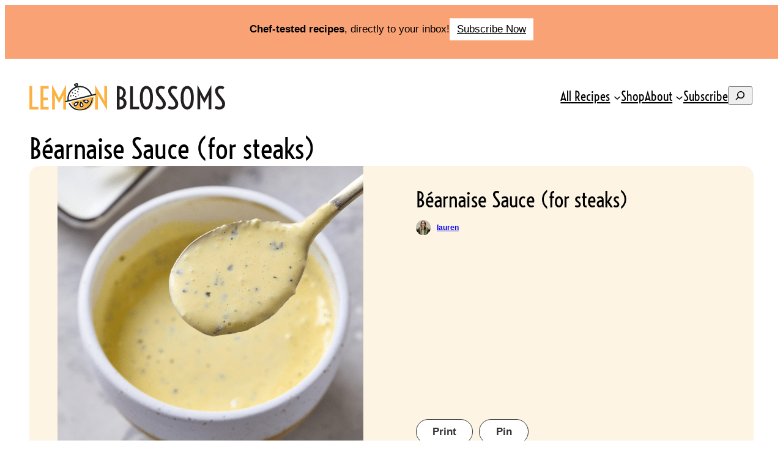

--- FILE ---
content_type: text/html
request_url: https://api.intentiq.com/profiles_engine/ProfilesEngineServlet?at=39&mi=10&dpi=936734067&pt=17&dpn=1&iiqidtype=2&iiqpcid=6225b872-2b74-4641-93d7-85e351d8bb84&iiqpciddate=1768579837256&pcid=cd502c7a-7be9-424d-bfd4-2ac7663487f5&idtype=3&gdpr=0&japs=false&jaesc=0&jafc=0&jaensc=0&jsver=0.33&testGroup=A&source=pbjs&ABTestingConfigurationSource=group&abtg=A&vrref=https%3A%2F%2Fwww.lemonblossoms.com
body_size: 53
content:
{"abPercentage":97,"adt":1,"ct":2,"isOptedOut":false,"data":{"eids":[]},"dbsaved":"false","ls":true,"cttl":86400000,"abTestUuid":"g_66048762-aa64-4b5d-9244-1d3885284508","tc":9,"sid":-1699184582}

--- FILE ---
content_type: text/html; charset=utf-8
request_url: https://www.google.com/recaptcha/api2/aframe
body_size: 267
content:
<!DOCTYPE HTML><html><head><meta http-equiv="content-type" content="text/html; charset=UTF-8"></head><body><script nonce="_49unoXdYq_owJ3LSukbqA">/** Anti-fraud and anti-abuse applications only. See google.com/recaptcha */ try{var clients={'sodar':'https://pagead2.googlesyndication.com/pagead/sodar?'};window.addEventListener("message",function(a){try{if(a.source===window.parent){var b=JSON.parse(a.data);var c=clients[b['id']];if(c){var d=document.createElement('img');d.src=c+b['params']+'&rc='+(localStorage.getItem("rc::a")?sessionStorage.getItem("rc::b"):"");window.document.body.appendChild(d);sessionStorage.setItem("rc::e",parseInt(sessionStorage.getItem("rc::e")||0)+1);localStorage.setItem("rc::h",'1768579839893');}}}catch(b){}});window.parent.postMessage("_grecaptcha_ready", "*");}catch(b){}</script></body></html>

--- FILE ---
content_type: text/css; charset=UTF-8
request_url: https://www.lemonblossoms.com/wp-content/cache/min/1/wp-content/themes/creator-theme-premium/blocks/styles/core--search/001/styles.css?ver=1767369139
body_size: -528
content:
.editor-styles-wrapper .is-style-core--search--001 .wp-block-search__inside-wrapper,.is-style-core--search--001 .wp-block-search__inside-wrapper{border-width:0;padding:0}.editor-styles-wrapper .is-style-core--search--001 input,.is-style-core--search--001 input{border:0;border-radius:0;padding:0 0 0 var(--wp--preset--spacing--40)}.editor-styles-wrapper .is-style-core--search--001 button,.is-style-core--search--001 button{margin:0}

--- FILE ---
content_type: text/css; charset=UTF-8
request_url: https://www.lemonblossoms.com/wp-content/cache/min/1/wp-content/themes/creator-theme-premium/assets/styles/utility-classes.css?ver=1767369139
body_size: 1726
content:
@media(max-width:781px){body:not(.editor-styles-wrapper) .hide-on-mobile{display:none}body:not(.editor-styles-wrapper) .hide-on-mobile-important{display:none!important}}@media(min-width:782px)and (max-width:1023px){body:not(.editor-styles-wrapper) .hide-on-tablet{display:none}body:not(.editor-styles-wrapper) .hide-on-tablet-important{display:none!important}}@media(min-width:1024px){body:not(.editor-styles-wrapper) .hide-on-desktop{display:none}body:not(.editor-styles-wrapper) .hide-on-desktop-important{display:none!important}}.has-icon{--icon-width:1em;--icon-mask-image:url("data:image/svg+xml;charset=utf-8,<svg xmlns='http://www.w3.org/2000/svg' width='1em' height='1em' viewBox='0 0 15 15'><path fill='currentColor' fill-rule='evenodd' d='M9.854 3.146L14.207 7.5l-4.353 4.354l-.708-.708L12.293 8H1V7h11.293L9.146 3.854l.708-.708Z' clip-rule='evenodd'/></svg>");--icon-mask-size: contain;--icon-transition: transform var(--wp--custom--transition);--icon-transform_hover: translate(0.2em)}.has-icon .wp-element-button,.has-icon .wp-block-button__link{position:relative}.has-icon .wp-element-button::before,.has-icon .wp-element-button::after,.has-icon .wp-block-button__link::before,.has-icon .wp-block-button__link::after{background-color:var(--icon-color, currentColor);display:inline-block;width:var(--icon-width);height:auto;aspect-ratio:1;vertical-align:middle;transform:var(--icon-transform);transition:var(--icon-transition, none);mask-image:var(--icon-mask-image);-webkit-mask-image:var(--icon-mask-image);mask-repeat:no-repeat;-webkit-mask-repeat:no-repeat;mask-size:var(--icon-mask-size);-webkit-mask-size:var(--icon-mask-size);mask-position:center;-webkit-mask-position:center;margin-left:.5em}.has-icon .wp-element-button::before,.has-icon .wp-block-button__link::before{margin-right:.5em;margin-left:0}.has-icon .wp-element-button::after,.has-icon .wp-block-button__link::after{content:""}.has-icon .wp-element-button:hover::before,.has-icon .wp-element-button:hover::after,.has-icon .wp-block-button__link:hover::before,.has-icon .wp-block-button__link:hover::after{transform:var(--icon-transform_hover, var(--icon-transform))}.has-icon-before .wp-element-button::before,.has-icon-before .wp-block-button__link::before{content:""}.has-icon-before .wp-element-button::after,.has-icon-before .wp-block-button__link::after{content:none}.has-icon.has-icon-color-base{--icon-color: var(--wp--preset--color--base)}.has-icon.has-icon-color-base-alt{--icon-color: var(--wp--preset--color--base-alt)}.has-icon.has-icon-color-contrast{--icon-color: var(--wp--preset--color--contrast)}.has-icon.has-icon-color-primary{--icon-color: var(--wp--preset--color--primary)}.has-icon.has-icon-color-secondary{--icon-color: var(--wp--preset--color--secondary)}.has-icon.has-icon-color-tertiary{--icon-color: var(--wp--preset--color--tertiary)}.has-icon.has-icon-color-neutral{--icon-color: var(--wp--preset--color--neutral)}.has-icon.has-icon-arrow .wp-element-button::before,.has-icon.has-icon-arrow .wp-element-button::after,.has-icon.has-icon-arrow .wp-block-button__link::before,.has-icon.has-icon-arrow .wp-block-button__link::after{--icon-mask-image: url("data:image/svg+xml;charset=utf-8,<svg xmlns='http://www.w3.org/2000/svg' width='1em' height='1em' viewBox='0 0 15 15'><path fill='currentColor' fill-rule='evenodd' d='M9.854 3.146L14.207 7.5l-4.353 4.354l-.708-.708L12.293 8H1V7h11.293L9.146 3.854l.708-.708Z' clip-rule='evenodd'/></svg>")}.has-icon.has-icon-chevron .wp-element-button::before,.has-icon.has-icon-chevron .wp-element-button::after,.has-icon.has-icon-chevron .wp-block-button__link::before,.has-icon.has-icon-chevron .wp-block-button__link::after{--icon-mask-image: url("data:image/svg+xml;charset=utf-8,<svg xmlns='http://www.w3.org/2000/svg' viewBox='0 0 320 512'><path d='M305 239c9.4 9.4 9.4 24.6 0 33.9L113 465c-9.4 9.4-24.6 9.4-33.9 0s-9.4-24.6 0-33.9l175-175L79 81c-9.4-9.4-9.4-24.6 0-33.9s24.6-9.4 33.9 0L305 239z'/></svg>")}.has-icon.has-icon-search .wp-element-button::before,.has-icon.has-icon-search .wp-element-button::after,.has-icon.has-icon-search .wp-block-button__link::before,.has-icon.has-icon-search .wp-block-button__link::after{--icon-mask-image: url("data:image/svg+xml,%3Csvg xmlns='http://www.w3.org/2000/svg' width='24' height='24' viewBox='0 0 24 24'%3E%3Cpath fill='currentColor' d='m19.6 21l-6.3-6.3q-.75.6-1.725.95T9.5 16q-2.725 0-4.612-1.888T3 9.5q0-2.725 1.888-4.612T9.5 3q2.725 0 4.612 1.888T16 9.5q0 1.1-.35 2.075T14.7 13.3l6.3 6.3l-1.4 1.4ZM9.5 14q1.875 0 3.188-1.313T14 9.5q0-1.875-1.313-3.188T9.5 5Q7.625 5 6.312 6.313T5 9.5q0 1.875 1.313 3.188T9.5 14Z'/%3E%3C/svg%3E");--icon-transform_hover:rotate(12deg)}.has-icon.icon-margin-left-auto .wp-element-button,.has-icon.icon-margin-left-auto .wp-block-button__link{display:flex}.has-icon.icon-margin-left-auto .wp-element-button::before,.has-icon.icon-margin-left-auto .wp-element-button::after,.has-icon.icon-margin-left-auto .wp-block-button__link::before,.has-icon.icon-margin-left-auto .wp-block-button__link::after{margin-left:auto}.has-icon.rotate-icon-90 .wp-element-button::before,.has-icon.rotate-icon-90 .wp-element-button::after,.has-icon.rotate-icon-90 .wp-block-button__link::before,.has-icon.rotate-icon-90 .wp-block-button__link::after{--icon-transform:rotate(90deg);--icon-transform_hover:rotate(90deg) translate(0.2em)}.has-icon.rotate-icon-180 .wp-element-button::before,.has-icon.rotate-icon-180 .wp-element-button::after,.has-icon.rotate-icon-180 .wp-block-button__link::before,.has-icon.rotate-icon-180 .wp-block-button__link::after{--icon-transform:rotate(180deg);--icon-transform_hover:rotate(180deg) translate(0.2em)}.has-icon.rotate-icon-270 .wp-element-button::before,.has-icon.rotate-icon-270 .wp-element-button::after,.has-icon.rotate-icon-270 .wp-block-button__link::before,.has-icon.rotate-icon-270 .wp-block-button__link::after{--icon-transform:rotate(270deg);--icon-transform_hover:rotate(270deg) translate(0.2em)}.has-icon.hide-content .wp-element-button,.has-icon.hide-content .wp-block-button__link{display:grid;width:var(--button-min-size,48px);min-height:var(--button-min-size,48px);grid-template-columns:var(--button-min-size,48px) auto;white-space:nowrap;overflow:hidden;padding:0;justify-content:left}.has-icon.hide-content .wp-element-button::before,.has-icon.hide-content .wp-element-button::after,.has-icon.hide-content .wp-block-button__link::before,.has-icon.hide-content .wp-block-button__link::after{order:-1;margin:0;display:flex;justify-self:center;align-items:center}.editor-styles-wrapper .fix-hovers .wp-element-button:hover,.editor-styles-wrapper .fix-hovers .wp-element-button:focus,.editor-styles-wrapper .fix-hovers .wp-element-button:active,.editor-styles-wrapper .fix-hovers .wp-block-button__link:hover,.editor-styles-wrapper .fix-hovers .wp-block-button__link:focus,.editor-styles-wrapper .fix-hovers .wp-block-button__link:active,.fix-hovers .wp-element-button:hover,.fix-hovers .wp-element-button:focus,.fix-hovers .wp-element-button:active,.fix-hovers .wp-block-button__link:hover,.fix-hovers .wp-block-button__link:focus,.fix-hovers .wp-block-button__link:active{color:currentColor!important;border-color:rgba(0,0,0,0);box-shadow:none}.editor-styles-wrapper .fix-hovers .wp-element-button:hover,.editor-styles-wrapper .fix-hovers .wp-block-button__link:hover,.fix-hovers .wp-element-button:hover,.fix-hovers .wp-block-button__link:hover{text-decoration:underline}.editor-styles-wrapper .fix-hovers .wp-element-button:focus,.editor-styles-wrapper .fix-hovers .wp-block-button__link:focus,.fix-hovers .wp-element-button:focus,.fix-hovers .wp-block-button__link:focus{text-decoration:underline dashed}.editor-styles-wrapper .fix-hovers .wp-element-button:active,.editor-styles-wrapper .fix-hovers .wp-block-button__link:active,.fix-hovers .wp-element-button:active,.fix-hovers .wp-block-button__link:active{text-decoration:underline dotted}.editor-styles-wrapper .fix-typography .wp-element-button,.editor-styles-wrapper .fix-typography .wp-block-button__link,.fix-typography .wp-element-button,.fix-typography .wp-block-button__link{font-family:inherit;font-weight:inherit;letter-spacing:inherit;line-height:inherit;text-transform:inherit}.editor-styles-wrapper .fix-fontfamily .wp-element-button,.editor-styles-wrapper .fix-fontfamily .wp-block-button__link,.fix-fontfamily .wp-element-button,.fix-fontfamily .wp-block-button__link{font-family:inherit!important}.editor-styles-wrapper .fix-fontappearance .wp-element-button,.editor-styles-wrapper .fix-fontappearance .wp-block-button__link,.fix-fontappearance .wp-element-button,.fix-fontappearance .wp-block-button__link{font-weight:inherit!important}.editor-styles-wrapper .fix-letterspacing .wp-element-button,.editor-styles-wrapper .fix-letterspacing .wp-block-button__link,.fix-letterspacing .wp-element-button,.fix-letterspacing .wp-block-button__link{letter-spacing:inherit!important}.editor-styles-wrapper .fix-lineheight .wp-element-button,.editor-styles-wrapper .fix-lineheight .wp-block-button__link,.fix-lineheight .wp-element-button,.fix-lineheight .wp-block-button__link{line-height:inherit!important}.editor-styles-wrapper .fix-lettercase .wp-element-button,.editor-styles-wrapper .fix-lettercase .wp-block-button__link,.fix-lettercase .wp-element-button,.fix-lettercase .wp-block-button__link{text-transform:inherit!important}.position-relative{position:relative}.margin-top-20-negative{margin-top:calc(var(--wp--preset--spacing--20)*-1)!important}@media(min-width:1024px){.desktop-margin-top-20-negative{margin-top:calc(var(--wp--preset--spacing--20)*-1)!important}}.margin-top-30-negative{margin-top:calc(var(--wp--preset--spacing--30)*-1)!important}@media(min-width:1024px){.desktop-margin-top-30-negative{margin-top:calc(var(--wp--preset--spacing--30)*-1)!important}}.margin-top-40-negative{margin-top:calc(var(--wp--preset--spacing--40)*-1)!important}@media(min-width:1024px){.desktop-margin-top-40-negative{margin-top:calc(var(--wp--preset--spacing--40)*-1)!important}}.margin-top-50-negative{margin-top:calc(var(--wp--preset--spacing--50)*-1)!important}@media(min-width:1024px){.desktop-margin-top-50-negative{margin-top:calc(var(--wp--preset--spacing--50)*-1)!important}}.margin-top-60-negative{margin-top:calc(var(--wp--preset--spacing--60)*-1)!important}@media(min-width:1024px){.desktop-margin-top-60-negative{margin-top:calc(var(--wp--preset--spacing--60)*-1)!important}}.margin-top-70-negative{margin-top:calc(var(--wp--preset--spacing--70)*-1)!important}@media(min-width:1024px){.desktop-margin-top-70-negative{margin-top:calc(var(--wp--preset--spacing--70)*-1)!important}}.margin-top-80-negative{margin-top:calc(var(--wp--preset--spacing--80)*-1)!important}@media(min-width:1024px){.desktop-margin-top-80-negative{margin-top:calc(var(--wp--preset--spacing--80)*-1)!important}}.margin-right-20-negative{margin-right:calc(var(--wp--preset--spacing--20)*-1)!important}@media(min-width:1024px){.desktop-margin-right-20-negative{margin-right:calc(var(--wp--preset--spacing--20)*-1)!important}}.margin-right-30-negative{margin-right:calc(var(--wp--preset--spacing--30)*-1)!important}@media(min-width:1024px){.desktop-margin-right-30-negative{margin-right:calc(var(--wp--preset--spacing--30)*-1)!important}}.margin-right-40-negative{margin-right:calc(var(--wp--preset--spacing--40)*-1)!important}@media(min-width:1024px){.desktop-margin-right-40-negative{margin-right:calc(var(--wp--preset--spacing--40)*-1)!important}}.margin-right-50-negative{margin-right:calc(var(--wp--preset--spacing--50)*-1)!important}@media(min-width:1024px){.desktop-margin-right-50-negative{margin-right:calc(var(--wp--preset--spacing--50)*-1)!important}}.margin-right-60-negative{margin-right:calc(var(--wp--preset--spacing--60)*-1)!important}@media(min-width:1024px){.desktop-margin-right-60-negative{margin-right:calc(var(--wp--preset--spacing--60)*-1)!important}}.margin-right-70-negative{margin-right:calc(var(--wp--preset--spacing--70)*-1)!important}@media(min-width:1024px){.desktop-margin-right-70-negative{margin-right:calc(var(--wp--preset--spacing--70)*-1)!important}}.margin-right-80-negative{margin-right:calc(var(--wp--preset--spacing--80)*-1)!important}@media(min-width:1024px){.desktop-margin-right-80-negative{margin-right:calc(var(--wp--preset--spacing--80)*-1)!important}}.margin-bottom-20-negative{margin-bottom:calc(var(--wp--preset--spacing--20)*-1)!important}@media(min-width:1024px){.desktop-margin-bottom-20-negative{margin-bottom:calc(var(--wp--preset--spacing--20)*-1)!important}}.margin-bottom-30-negative{margin-bottom:calc(var(--wp--preset--spacing--30)*-1)!important}@media(min-width:1024px){.desktop-margin-bottom-30-negative{margin-bottom:calc(var(--wp--preset--spacing--30)*-1)!important}}.margin-bottom-40-negative{margin-bottom:calc(var(--wp--preset--spacing--40)*-1)!important}@media(min-width:1024px){.desktop-margin-bottom-40-negative{margin-bottom:calc(var(--wp--preset--spacing--40)*-1)!important}}.margin-bottom-50-negative{margin-bottom:calc(var(--wp--preset--spacing--50)*-1)!important}@media(min-width:1024px){.desktop-margin-bottom-50-negative{margin-bottom:calc(var(--wp--preset--spacing--50)*-1)!important}}.margin-bottom-60-negative{margin-bottom:calc(var(--wp--preset--spacing--60)*-1)!important}@media(min-width:1024px){.desktop-margin-bottom-60-negative{margin-bottom:calc(var(--wp--preset--spacing--60)*-1)!important}}.margin-bottom-70-negative{margin-bottom:calc(var(--wp--preset--spacing--70)*-1)!important}@media(min-width:1024px){.desktop-margin-bottom-70-negative{margin-bottom:calc(var(--wp--preset--spacing--70)*-1)!important}}.margin-bottom-80-negative{margin-bottom:calc(var(--wp--preset--spacing--80)*-1)!important}@media(min-width:1024px){.desktop-margin-bottom-80-negative{margin-bottom:calc(var(--wp--preset--spacing--80)*-1)!important}}.margin-left-20-negative{margin-left:calc(var(--wp--preset--spacing--20)*-1)!important}@media(min-width:1024px){.desktop-margin-left-20-negative{margin-left:calc(var(--wp--preset--spacing--20)*-1)!important}}.margin-left-30-negative{margin-left:calc(var(--wp--preset--spacing--30)*-1)!important}@media(min-width:1024px){.desktop-margin-left-30-negative{margin-left:calc(var(--wp--preset--spacing--30)*-1)!important}}.margin-left-40-negative{margin-left:calc(var(--wp--preset--spacing--40)*-1)!important}@media(min-width:1024px){.desktop-margin-left-40-negative{margin-left:calc(var(--wp--preset--spacing--40)*-1)!important}}.margin-left-50-negative{margin-left:calc(var(--wp--preset--spacing--50)*-1)!important}@media(min-width:1024px){.desktop-margin-left-50-negative{margin-left:calc(var(--wp--preset--spacing--50)*-1)!important}}.margin-left-60-negative{margin-left:calc(var(--wp--preset--spacing--60)*-1)!important}@media(min-width:1024px){.desktop-margin-left-60-negative{margin-left:calc(var(--wp--preset--spacing--60)*-1)!important}}.margin-left-70-negative{margin-left:calc(var(--wp--preset--spacing--70)*-1)!important}@media(min-width:1024px){.desktop-margin-left-70-negative{margin-left:calc(var(--wp--preset--spacing--70)*-1)!important}}.margin-left-80-negative{margin-left:calc(var(--wp--preset--spacing--80)*-1)!important}@media(min-width:1024px){.desktop-margin-left-80-negative{margin-left:calc(var(--wp--preset--spacing--80)*-1)!important}}.margin-top-auto:not(.wp-block-navigation__container),.child-margin-top-auto>*{margin-top:auto!important}.height-100{height:100%}.height-100 .wp-block-media-text__content{height:100%}.child-height-100>*{height:100%}.is-background-size-contain{background-size:contain!important}.main-margin-start-0 main{margin-block-start:0}.main-margin-end-0 main+*{margin-block-start:0}.line-height-1{line-height:1}.z-index-9{z-index:9}.opacity-20{opacity:calc(20/100)}.opacity-40{opacity:calc(40/100)}.opacity-60{opacity:calc(60/100)}.opacity-80{opacity:calc(80/100)}.overflow-hidden{overflow:hidden}.force-cover>a,.force-cover>a>img,.force-cover>img{width:100%;height:100%;object-fit:cover}.has-box-shadow{box-shadow:var(--wp--custom--shadow)}.child-has-box-shadow>*{box-shadow:var(--wp--custom--shadow)}@media(max-width:781px){.mobile-50-percent{max-width:50%}}.is-square{aspect-ratio:1/1;display:flex;align-items:center;justify-content:center}.rotate-4-deg{transform:rotate(4deg)}.rotate-4-deg-negative{transform:rotate(-4deg)}.rotate-8-deg{transform:rotate(8deg)}.rotate-8-deg-negative{transform:rotate(-8deg)}.rotate-12-deg{transform:rotate(12deg)}.rotate-12-deg-negative{transform:rotate(-12deg)}.rotate-45-deg{transform:rotate(45deg)}.rotate-45-deg-negative{transform:rotate(-45deg)}.rotate-90-deg{transform:rotate(90deg)}.rotate-90-deg-negative{transform:rotate(-90deg)}.rotate-180-deg{transform:rotate(180deg)}.rotate-180-deg-negative{transform:rotate(-180deg)}.rotate-270-deg{transform:rotate(270deg)}.rotate-270-deg-negative{transform:rotate(-270deg)}.flex-center,.child-flex-center>*,.brand-logos .wp-block-image{display:flex!important;justify-content:center;align-items:center}.flex-shrink-0{flex-shrink:0}.row-reverse{flex-direction:row-reverse}@media(min-width:1024px){.desktop-row-reverse{flex-direction:row-reverse}}.wp-block-group.is-vertical.column-reverse{flex-direction:column-reverse}@media(min-width:1024px){.wp-block-group.is-layout-flex.is-vertical.desktop-column-reverse{flex-direction:column-reverse}}.editor-styles-wrapper .gap-0,.gap-0{gap:0}.editor-styles-wrapper .gap-0.wp-block-media-text,.gap-0.wp-block-media-text{gap:0}.wp-block-buttons.mobile-menu-scroll{overflow-x:scroll;flex-wrap:nowrap}@media(max-width:1023px){.wp-block-buttons.mobile-menu-scroll{padding:0 var(--wp--style--root--padding-right)}}.wp-block-buttons.mobile-menu-scroll .wp-block-button{flex-shrink:0}

--- FILE ---
content_type: text/css; charset=UTF-8
request_url: https://www.lemonblossoms.com/wp-content/cache/min/1/wp-content/themes/creator-theme-premium/assets/styles/deprecated/grid.css?ver=1767369139
body_size: -505
content:
@media(max-width:781px){.is-layout-grid.mobile-grid-repeat-1{grid-template-columns:repeat(1,minmax(0,1fr))!important}.is-layout-grid.mobile-grid-repeat-2{grid-template-columns:repeat(2,minmax(0,1fr))!important}.is-layout-grid.mobile-grid-repeat-3{grid-template-columns:repeat(3,minmax(0,1fr))!important}.is-layout-grid.mobile-grid-repeat-4{grid-template-columns:repeat(4,minmax(0,1fr))!important}.is-layout-grid.mobile-grid-repeat-5{grid-template-columns:repeat(5,minmax(0,1fr))!important}.is-layout-grid.mobile-grid-repeat-6{grid-template-columns:repeat(6,minmax(0,1fr))!important}.is-layout-grid.mobile-grid-repeat-8{grid-template-columns:repeat(8,minmax(0,1fr))!important}.is-layout-grid.mobile-grid-repeat-9{grid-template-columns:repeat(9,minmax(0,1fr))!important}.is-layout-grid.mobile-grid-repeat-10{grid-template-columns:repeat(10,minmax(0,1fr))!important}.is-layout-grid.mobile-grid-repeat-12{grid-template-columns:repeat(12,minmax(0,1fr))!important}}@media(min-width:782px)and (max-width:1023px){.is-layout-grid.tablet-grid-repeat-1{grid-template-columns:repeat(1,minmax(0,1fr))!important}.is-layout-grid.tablet-grid-repeat-2{grid-template-columns:repeat(2,minmax(0,1fr))!important}.is-layout-grid.tablet-grid-repeat-3{grid-template-columns:repeat(3,minmax(0,1fr))!important}.is-layout-grid.tablet-grid-repeat-4{grid-template-columns:repeat(4,minmax(0,1fr))!important}.is-layout-grid.tablet-grid-repeat-5{grid-template-columns:repeat(5,minmax(0,1fr))!important}.is-layout-grid.tablet-grid-repeat-6{grid-template-columns:repeat(6,minmax(0,1fr))!important}.is-layout-grid.tablet-grid-repeat-8{grid-template-columns:repeat(8,minmax(0,1fr))!important}.is-layout-grid.tablet-grid-repeat-9{grid-template-columns:repeat(9,minmax(0,1fr))!important}.is-layout-grid.tablet-grid-repeat-10{grid-template-columns:repeat(10,minmax(0,1fr))!important}.is-layout-grid.tablet-grid-repeat-12{grid-template-columns:repeat(12,minmax(0,1fr))!important}}@media(min-width:1024px){.is-layout-grid.desktop-grid-repeat-1{grid-template-columns:repeat(1,minmax(0,1fr))!important}.is-layout-grid.desktop-grid-repeat-2{grid-template-columns:repeat(2,minmax(0,1fr))!important}.is-layout-grid.desktop-grid-repeat-3{grid-template-columns:repeat(3,minmax(0,1fr))!important}.is-layout-grid.desktop-grid-repeat-4{grid-template-columns:repeat(4,minmax(0,1fr))!important}.is-layout-grid.desktop-grid-repeat-5{grid-template-columns:repeat(5,minmax(0,1fr))!important}.is-layout-grid.desktop-grid-repeat-6{grid-template-columns:repeat(6,minmax(0,1fr))!important}.is-layout-grid.desktop-grid-repeat-8{grid-template-columns:repeat(8,minmax(0,1fr))!important}.is-layout-grid.desktop-grid-repeat-9{grid-template-columns:repeat(9,minmax(0,1fr))!important}.is-layout-grid.desktop-grid-repeat-10{grid-template-columns:repeat(10,minmax(0,1fr))!important}.is-layout-grid.desktop-grid-repeat-12{grid-template-columns:repeat(12,minmax(0,1fr))!important}}

--- FILE ---
content_type: text/css; charset=UTF-8
request_url: https://www.lemonblossoms.com/wp-content/cache/min/1/wp-content/themes/creator-child/assets/styles/plugins/_index.css?ver=1767369139
body_size: 803
content:
ol.has-advanced-list-styles.has-advanced-list-bg-color:not([reversed]) li:before{font-size:var(--wp--preset--font-size--x-small);width:1.8em;height:1.8em;font-weight:600}div#ez-toc-container{border-radius:var(--wp--preset--spacing--40);padding:0}div#ez-toc-container .ez-toc-cssicon-toggle-label{font-family:var(--wp--preset--font-family--secondary);padding:var(--wp--preset--spacing--50)var(--wp--preset--spacing--60);justify-content:space-between;align-items:center;line-height:1;display:flex}div#ez-toc-container .ez-toc-cssicon-toggle-label:hover{cursor:pointer}div#ez-toc-container .ez-toc-cssicon{float:none;border:0;border-radius:0;left:0}div#ez-toc-container .ez-toc-list{margin:calc(-1*var(--wp--preset--spacing--20))0 0;padding:0 var(--wp--preset--spacing--60)var(--wp--preset--spacing--50)}div#ez-toc-container li:not(:first-child){margin-top:.4em!important}div#ez-toc-container li .ez-toc-link{gap:4px;line-height:1}div#ez-toc-container li .ez-toc-link:before{display:none}.wp-block-comment-content>p{margin:0;margin-top:var(--wp--preset--spacing--20)}.gform_wrapper.gform-theme--foundation.minimal-spacing_wrapper{--gf-form-gap-x:var(--wp--preset--spacing--20);--gf-form-gap-y:var(--wp--preset--spacing--30);--gf-form-footer-margin-y-start:var(--wp--preset--spacing--30)}#dpsp-post-sticky-bar-markup:empty+*{margin-top:0}.style-mobile-nav .wp-block-navigation__responsive-container.is-menu-open{z-index:2147483647!important;background-color:var(--wp--preset--color--base-alt)!important}.style-mobile-nav .wp-block-navigation__responsive-container.is-menu-open .wp-block-navigation__responsive-container-content .wp-block-navigation-item,.style-mobile-nav .wp-block-navigation__responsive-container.is-menu-open .wp-block-navigation__responsive-container-content .wp-block-navigation__container{width:100%}.style-mobile-nav .wp-block-navigation__responsive-container.is-menu-open .wp-block-navigation__responsive-container-content .wp-block-navigation-item{position:relative}.style-mobile-nav .wp-block-navigation__responsive-container.is-menu-open .wp-block-navigation__responsive-container-content .wp-block-navigation__container,.style-mobile-nav .wp-block-navigation__responsive-container.is-menu-open .wp-block-navigation__responsive-container-content .has-child .wp-block-navigation__submenu-container{gap:0;padding:0}.style-mobile-nav .wp-block-navigation__responsive-container.is-menu-open .wp-block-navigation__responsive-container-content .wp-block-navigation-item__content{border-bottom:1px solid var(--wp--preset--color--primary-light);width:100%;padding:var(--wp--preset--spacing--50)0;box-sizing:border-box}.style-mobile-nav .wp-block-navigation__responsive-container.is-menu-open .wp-block-navigation__responsive-container-content .wp-block-navigation-item__content .wp-block-navigation-item__label{line-height:24px;display:inline-block}.style-mobile-nav .wp-block-navigation__responsive-container.is-menu-open .wp-block-navigation__responsive-container-content .wp-block-navigation .wp-block-navigation__submenu-icon{--calc-height:calc(24px + 2*var(--wp--preset--spacing--50));width:var(--calc-height,1.6em);height:var(--calc-height,1.6em);z-index:9;margin:0;position:absolute;top:0;right:0}.style-mobile-nav .wp-block-navigation__responsive-container.is-menu-open .wp-block-navigation__responsive-container-content .wp-block-navigation .wp-block-navigation__submenu-icon svg{width:.8em;height:.8em;margin:0}.style-mobile-nav .wp-block-navigation__responsive-container.is-menu-open .wp-block-navigation__responsive-container-content .has-child .wp-block-navigation__submenu-container>.wp-block-navigation-item>.wp-block-navigation-item__content{padding-left:24px}.style-mobile-nav .wp-block-navigation__responsive-container.is-menu-open .wp-block-navigation__responsive-container-content .has-child .has-child .wp-block-navigation__submenu-container>.wp-block-navigation-item>.wp-block-navigation-item__content{padding-left:40px}.style-mobile-nav .wp-block-navigation__responsive-container.is-menu-open .wp-block-navigation__responsive-container-content .has-child .has-child .has-child .wp-block-navigation__submenu-container>.wp-block-navigation-item>.wp-block-navigation-item__content{padding-left:60px}.post-date-affix{margin-right:.5ch}@media (max-width:1023px){.wprm-recipe-container[id^=wprm-recipe-container-]{margin-left:calc(-1*var(--wp--preset--spacing--50))!important;margin-right:calc(-1*var(--wp--preset--spacing--50))!important}}.wprm-recipe-container h2{font-size:var(--wp--preset--font-size--xx-large)}.wprm-recipe-container h3{font-size:var(--wp--preset--font-size--x-large)}.wprm-recipe-container h4,.wprm-recipe-container h5,.wprm-recipe-container h6{font-size:var(--wp--preset--font-size--large)}.wprm-recipe-container .wprm-recipe-details-unit,.wprm-recipe-container .wprm-nutrition-label-text-nutrition-unit{font-size:1em}.wprm-recipe-container #recipe-video:empty+div>.wprm-recipe-header{margin-top:0}.wprm-recipe-container .header-top .flex-adjustable-0{flex-grow:0;flex-shrink:0}.wprm-recipe-container .header-top .flex-adjustable-0 img{max-width:100%;height:auto}.wprm-recipe-container .header-top .column-one .wprm-recipe-image{height:100%}.wprm-recipe-container .header-top .column-one .wprm-recipe-image img{object-fit:cover;height:100%}.wprm-recipe-container .header-top .column-two{padding:var(--wp--preset--spacing--50);flex-direction:column;display:flex}.wprm-recipe-container .header-top .column-two .header-buttons{margin-top:auto}.wprm-recipe-container .header-top .header-authority{font-size:var(--wp--preset--font-size--small);flex-wrap:wrap;display:flex}.wprm-recipe-container .header-top .header-authority .wprm-recipe-rating{margin-right:var(--wp--preset--spacing--30)}.wprm-recipe-container .header-top .header-authority .wprm-recipe-author{font-size:var(--wp--preset--font-size--x-small)}.wprm-recipe-container .header-top summary{font-size:var(--wp--preset--font-size--small);line-height:1.4}.wprm-recipe-container .header-meta .wprm-recipe-meta-container{border-top:1px solid var(--wp--preset--color--base);flex-wrap:wrap;display:flex}.wprm-recipe-container .header-meta .wprm-recipe-block-container{padding:var(--wp--preset--spacing--40)var(--wp--preset--spacing--50);border-left:1px solid var(--wp--preset--color--base);border-bottom:1px solid var(--wp--preset--color--base);white-space:nowrap;flex:1 0 20%;margin:0}.wprm-recipe-container .header-meta .wprm-recipe-block-container:first-child{border-left:0}.wprm-recipe-container .header-meta .wprm-recipe-details-label{display:block}.wprm-recipe-container .layout-main{padding:var(--wp--preset--spacing--50);border-left:1px solid var(--wp--preset--color--base-alt);border-right:1px solid var(--wp--preset--color--base-alt)}.wprm-recipe-container .layout-main .wprm-recipe-header,.wprm-recipe-container .layout-main .wprm-recipe-group-name{margin-top:var(--wp--preset--spacing--40);margin-bottom:var(--wp--preset--spacing--20);justify-content:space-between;display:flex}.wprm-recipe-container .layout-main .wprm-recipe-group-name{margin-top:var(--wp--preset--spacing--30)}.wprm-recipe-container .layout-footer{padding:var(--wp--preset--spacing--50)}.recipe-summary strong{font-weight:300}.wprm-recipe-template-lb-1---snippet{margin-top:0!important}.wprm-recipe-template-lb-1---snippet .wprm-recipe-times-container{font-size:var(--wp--preset--font-size--small);letter-spacing:.2em;text-transform:uppercase;margin:var(--wp--preset--spacing--30)0 0;flex-wrap:wrap;padding:0;display:flex}.wprm-recipe-template-lb-1---snippet .wprm-recipe-times-container .wprm-recipe-block-container{padding:var(--wp--preset--spacing--20)var(--wp--preset--spacing--50);text-align:left;flex:0 auto}.wprm-recipe-template-lb-1---snippet .wprm-recipe-times-container .wprm-recipe-block-container:first-child{padding-left:0}.wprm-recipe-template-lb-1---snippet .wprm-recipe-times-container .wprm-recipe-block-container:last-child{padding-right:0}.wprm-recipe-template-lb-1---snippet .wprm-recipe-times-container .wprm-recipe-details-unit{font-size:1em}.wprm-recipe-template-lb-2---buttons{letter-spacing:.05em;text-transform:uppercase}.wprm-recipe-template-lb-3---rating .wprm-recipe-rating .wprm-recipe-rating-details{font-size:1em}.yoast-breadcrumbs a{text-decoration:none}.yoast-breadcrumbs a:hover{text-decoration:underline}.schema-faq-section{--aft--section--background:var(--wp--preset--color--base);border:1px solid var(--wp--preset--color--neutral);border-radius:1em}.schema-faq-section .schema-faq-question{font-size:inherit;font-family:var(--wp--preset--font-family--primarily);font-weight:600}.schema-faq-section .schema-faq-question strong{font-weight:600}

--- FILE ---
content_type: text/plain; charset=utf-8
request_url: https://ads.adthrive.com/http-api/cv2
body_size: 5922
content:
{"om":["014d31bb","01gm8lyb","024w7jmn","05657d2a-34b3-4399-a8fe-4547d5c5d619","0929nj63","0av741zl","0b0m8l4f","0nkew1d9","0ubeqno1","0yr3r2xx","1","10011/855b136a687537d76857f15c0c86e70b","1011_302_56233486","10310289136970_593674671","106d878a-4ebe-4c2c-aa3c-f576a7484fa9","10ua7afe","11142692","11509227","11896988","11999803","12010084","12010088","12123650","12142259","12151247","124843_8","124848_7","124853_7","12gfb8kp","13kgpope","13mvd7kb","14xoyqyz","16x7UEIxQu8","17_24104693","17_24683312","17_24767239","1832l91i","1891/84814","1cmuj15l","1ekh5tp4","1kch9gc0","1kpjxj5u","1o3c69b1","1p4k6hot","1sem5ws4","1zp8pjcw","202d4qe7","20421090_200_EAAYACogyy0RzHbkTBh30TNsrxZR28Ohi-3ey2rLnbQlrDDSVmQyBCEE070_","206_501425","206_549410","2132:46039087","2132:46039090","2132:46039903","2149:12160736","2249:553779915","2249:650650503","2249:657216801","2249:691914577","2307:0is68vil","2307:31yw6nyu","2307:4bzcxdwk","2307:4qxmmgd2","2307:64x7dtvi","2307:6u4glzf8","2307:6wbm92qr","2307:76odrdws","2307:77gj3an4","2307:794di3me","2307:8pksr1ui","2307:9nex8xyd","2307:auyahd87","2307:c1hsjx06","2307:cbg18jr6","2307:cv2huqwc","2307:e49ssopz","2307:enjhwz1z","2307:fe9c3abs","2307:fv85xz0v","2307:g749lgab","2307:g80wmwcu","2307:ge4000vb","2307:hxb6eohg","2307:io73zia8","2307:j33prfbe","2307:jczkyd04","2307:k5xe68og","2307:l0mfc5zl","2307:mn537fcq","2307:mrxgofeg","2307:o5atmw3y","2307:ouycdkmq","2307:qsssq7ii","2307:t4zab46q","2307:tjhavble","2307:tsa21krj","2307:u30fsj32","2307:u7p1kjgp","2307:udxsdt9w","2307:urut9okb","2307:vtri9xns","2307:x9yz5t0i","2307:xbw1u79v","2307:z2zvrgyz","23786440","2409_15064_70_86128400","2409_25495_176_CR52092920","2409_25495_176_CR52092923","2409_25495_176_CR52092954","2409_25495_176_CR52178315","245841736","25048198","25048614","25048620","25_53v6aquw","25_hgrz3ggo","25_o4jf439x","25_utberk8n","262594","2662_200562_8172720","2662_200562_8172724","2662_200562_8182931","2662_255125_T26309109","2701defc-15a7-47ce-86bd-f5d8bb756305","2715_9888_262592","2715_9888_262594","2715_9888_549410","27e316bd-61fa-43d5-9b78-1a69c4c9a3c4","28925636","28929686","28933536","29102835","29414696","29414711","2ayubha1","2jkfc11f","2kbya8ki","2y5a5qhb","2yor97dj","30583865","308_125203_14","308_125204_11","31qdo7ks","31yw6nyu","32738125","33603859","33604490","33608759","33637455","3490:CR52092919","3490:CR52212685","3490:CR52212686","3490:CR52212687","3490:CR52212688","34eys5wu","3658_104255_tjhavble","3658_136236_clpej29x","3658_15078_u5zlepic","3658_15233_4sxvf937","3658_15936_31yw6nyu","3658_15936_io73zia8","3658_16671_T26265953","3658_18152_mwnvongn","3658_203382_5gc3dsqf","3658_203382_auyahd87","3658_203382_vtri9xns","3702_139777_24765466","3702_139777_24765548","381513943572","3822:23421345","395389984","39uj4z2h","3LMBEkP-wis","3a19xks2","3a93f871-15be-4fc6-9924-26c53586842c","3b572bb7-c4ef-417f-b5a8-a0128f2b068f","3je11mti","3k7yez81","3o6augn1","3v2n6fcp","3z9sc003","4083IP31KS13kodabuilt_77f48","409_192565","409_216324","409_216326","409_216366","409_216384","409_216386","409_216406","409_216407","409_216408","409_216416","409_216418","409_220139","409_220149","409_225975","409_225978","409_225986","409_225987","409_225988","409_225990","409_225992","409_226322","409_226324","409_226336","409_226352","409_227223","409_228115","409_231797","43919985","44629254","458901553568","46039085","47745534","47869802","47yfy2kc","481703827","485027845327","48673577","4941618","4947806","4972640","4afca42j","4aqwokyz","4cepw60l","4fk9nxse","4ghpg1az","4l8wnsbf","4qxmmgd2","4sxvf937","4tgls8cg","4yevyu88","4zai8e8t","501349","513182805","51372410","521_425_203499","521_425_203500","521_425_203505","521_425_203509","521_425_203515","521_425_203518","521_425_203535","521_425_203542","521_425_203614","521_425_203615","521_425_203663","521_425_203666","521_425_203683","521_425_203693","521_425_203696","521_425_203714","521_425_203720","521_425_203721","521_425_203729","521_425_203730","521_425_203731","521_425_203732","521_425_203733","521_425_203867","521_425_203917","521_425_203946","52bh8xmf","5316_139700_16b4f0e9-216b-407b-816c-070dabe05b28","5316_139700_44d12f53-720c-4d77-aa3f-2c657f68dcfa","5316_139700_a8ac655a-14ad-4f1a-ba03-9f5a49b9fdd8","5316_139700_bd0b86af-29f5-418b-9bb4-3aa99ec783bd","5316_139700_e57da5d6-bc41-40d9-9688-87a11ae6ec85","53v6aquw","540136","55101612","5510:cymho2zs","5510:imu4u2yg","5510:kecbwzbd","5510:o5atmw3y","5510:ouycdkmq","551330","55167461","55178669","5532:553779915","555_165_788423459230","5563_66529_OAIP.1c76eaab97db85bd36938f82604fa570","5563_66529_OAIP.8a90d14040a9d730016bd299770f7091","5563_66529_OAIP.dabb7fc254f365e3c3cf38954bb1bf4c","55726194","557_409_216386","557_409_220139","557_409_220159","557_409_220343","557_409_220344","557_409_220353","557_409_220354","557_409_220358","557_409_223589","557_409_228065","557_409_228077","557_409_228105","557_409_228349","557_409_228354","55826909","558_93_4aqwokyz","558_93_j6rba5gh","558_93_sgd7bqgu","5626536529","5626560399","56635908","5926525161","59873208","59873223","5fz7vp77","5gc3dsqf","5ia3jbdy","5mh8a4a2","5rd4wk9i","5rt0lalb","5sfc9ja1","5zlmes3y","60505853","60825627","60f5a06w","61210719","61657741","616794222","618576351","618876699","618980679","619089559","61916211","61932920","61932925","61932933","61932948","62019933","62187798","6226505231","6226507991","6226508465","6226522293","6250_66552_943382804","627227759","627309156","627309159","627506665","628015148","628086965","628153053","628222860","628223277","628360579","628360582","628444259","628444262","628444349","628444433","628444439","628456307","628456310","628456313","628456379","628456382","628456403","628622163","628622166","628622169","628622172","628622175","628622178","628622241","628622244","628622247","628622250","628683371","628687043","628687157","628687460","628687463","628803013","628841673","629007394","629009180","629167998","629168001","629168010","629168565","629171196","629171202","62946743","62978299","62980383","62980385","62981075","630137823","63044230","6365_61796_685193681490","6365_61796_785326944429","6365_61796_785326944621","6365_61796_788314728418","6365_61796_788401858556","6365_61796_788423458216","6365_61796_788423459230","6365_61796_790806799178","636910768489","63barbg1","6547_67916_CykzNUTp8bxFMKrBtODT","6547_67916_Kk6RcbKvKSZYrP0pTH38","6547_67916_MpTlQzByGGwfUx2jOsh4","6547_67916_n8nOhMi1PLTZCqAiyu7G","6547_67916_nqe0rvjUxF7EqEQRwSgH","6547_67916_uIzitrQA0oAmnM0iuJdK","6547_67916_zaYeDX5gvolq7YrNU0bS","659216891404","659713728691","670_9916_703663165","673375558002","677843517","680_99480_700109379","680_99480_700109389","680_99480_700109391","680_99480_700109393","680_99480_700109399","683738007","688070999","688078501","694906156","696314600","696332890","697189865","697190072","697525780","697525795","697876994","697876997","699504911","699813340","699824707","6c8eedaa-3db4-4756-8bfe-fc0300ac9cbd","6l5qanx0","6u4glzf8","6wbm92qr","6zt4aowl","700109389","700109391","700109399","700737441","702397981","702423494","702769751","703943422","704260738","704911769","705268174","70_86470702","725307736711","7414_121891_6151445","74_559920770","751166a6-9ab2-429e-97ea-fa25c8feaf73","76odrdws","7732580","77gj3an4","78827881","79096172","794di3me","7brjk2xx","7c3285a2-79f6-4a4f-b696-182d09e3be3b","7cmeqmw8","7x8f326o","7xb3th35","8152859","8152879","8161137","82133854","82133858","82286818","82286850","8341_230731_591283456202345442","83447098","84578122","84578144","85444742","85943196","85954255","85_1096iq141cr2750.123ae3b0","86509229","88o5ox1x","8968064","8ax1f5n9","8b5u826e","8h0jrkwl","8orkh93v","8osostik","8pksr1ui","8ptlop6y","8vv4rx9p","8w4klwi4","9242758","9ah9v9y9","9nex8xyd","9nkdugpt","9rqgwgyb","9sx540w1","9vykgux1","9yffr0hr","XeOZBuzVtlgTiY6xc9ogWA==","YM34v0D1p1g","a0cb0e04-c856-49f6-808a-3bf062a98161","a0oxacu8","a55fh6ja","a566o9hb","a91b12a9-f528-452f-8bf7-9b677da4f253","acf53c2e-0d80-415e-bc1c-90861f7b469e","arusoisy","auyahd87","axa2hq5l","b3sqze11","b943543d-cfcd-4609-9200-30ae3174b354","bd7xsocb","be4hm1i2","bmp4lbzm","bn278v80","bpecuyjx","bpwmigtk","bwrjdgxj","bwwbm3ch","bzp9la1n","c7z0h277","cbg18jr6","ch5fuz3g","clpej29x","co17kfxk","cqant14y","cr-19teyq8luatj","cr-1orr1qciuatj","cr-3kc0l701u9vd","cr-6ovjht2eu9vd","cr-9c_uyzk7qv8qeuzu","cr-aawz3f2subwj","cr-bgq2txrrubwe","cr-f6puwm2x27tf1","cr-f6puwm2yu7tf1","cr-g1kxna8euatj","cr-i0n3dq7wu9vd","cr-i0n3dq7wuatj","cr-i0n3dq7wubwe","cr-i0n3dq7wubxe","cr-okttwdu0ubwe","cr-sk1vaer4u9vd","cr-x5xes1eju9vd","cr-x5xes1ejubxe","cuudl2xr","cv2huqwc","cymho2zs","d8ijy7f2","daw00eve","de66hk0y","dif1fgsg","dkauyk7l","dmoplxrm","e26xdxpa","e2c76his","e2qeeuc5","e3d1a085-db9e-467b-b897-8d3aab978444","emhpbido","er0hyaq2","extremereach_creative_76559239","ey0u83c2","f0u03q6w","f351155d-0224-4b58-8674-2133cbfb8166","fe9c3abs","fee111b4-a688-4254-9931-27fa7dc2b8a9","flgb97td","fv85xz0v","fwpo5wab","g2ozgyf2","g31jnagh","g5egxitt","g749lgab","g80wmwcu","g88ob0qg","ge4000vb","ge4kwk32","gnalgf6a","gptnkigq","gr2aoieq","gsez3kpt","hf9btnbz","hgrz3ggo","hi8yer5p","hqz7anxg","hr48t0p1","hsj3dah0","hueqprai","i2aglcoy","i90isgt0","i92980isgt0","iaqttatc","id2edyhf","imu4u2yg","io73zia8","is1l9zv2","iti1dt76","iwmsjand","ixtrvado","j33prfbe","j39smngx","j6rba5gh","j88267wd","jczkyd04","jd035jgw","jf0p7mje","jgsvxgob","jr169syq","k2gvmi4i","k37d20v0","kecbwzbd","kgfwtasx","kk2985768bd","kk5768bd","knoebx5v","ktpkpcen","kx5rgl0a","kz8629zd","l1keero7","lc1wx7d6","ldv3iy6n","lfjpjw5a","ls74a5wb","ls8qobn6","m1gs48fk","m2n177jy","m3hfagc2","m3rl0p17","m9tz4e6u","mh2a3cu2","mohri2dm","mrxgofeg","mtsc0nih","mwnvongn","n3egwnq7","nhusnlsk","nrs1hc5n","nv0uqrqm","o2s05iig","oa0pvhpe","ocvw1ibc","offogevi","ofoon6ir","ofx94j80","okkdbng9","op18x7un","op9gtamy","ot91zbhz","ouycdkmq","ozdii3rw","pgs2tniz","pilv78fi","piwneqqj","pm9dmfkk","pmtssbfz","po1pucm2","poc1p809","prq4f8da","pte4wl23","qffuo3l3","qp002yqd","qqvgscdx","qsssq7ii","r0jcphuw","riaslz7g","rmenh8cz","rmrep4nh","rnvjtx7r","s4s41bit","sagk476t","sgd7bqgu","sj00zm5c","t4zab46q","t5kb9pme","t7jqyl3m","ti0s3bz3","tjdlqflr","tjhavble","tsa21krj","tuivy3lz","u2x4z0j8","u30fsj32","u7p1kjgp","uf7vbcrs","ujqkqtnh","uktf5q4v","urut9okb","utberk8n","v9nj2zmr","vf0dq19q","vj7hzkpp","vntg5tj3","vosqszns","vtnlq9d0","vtri9xns","w1ws81sy","w4bnsnfn","w9z4nv6x","wbz5nuns","wix9gxm5","wpkv7ngm","wt0wmo2s","wu5qr81l","x3ciztax","x9yz5t0i","xbw1u79v","xgzzblzl","xhcpnehk","xjq9sbpc","xncaqh7c","xtxa8s2d","xwhet1qh","xxv36f9n","xz9ajlkq","y141rtv6","y51tr986","y6s0p94l","ygmhp6c6","yi6qlg3p","yl9likui","yn9en1xv","yq5t5meg","z2zvrgyz","zaiy3lqy","zmrf3d2x","zn3r9acx","zuen76ia","zvfjb0vm","zw6jpag6","zwzjgvpw","7979132","7979135"],"pmp":[],"adomains":["1md.org","a4g.com","about.bugmd.com","acelauncher.com","adameve.com","adelion.com","adp3.net","advenuedsp.com","aibidauction.com","aibidsrv.com","akusoli.com","allofmpls.org","arkeero.net","ato.mx","avazutracking.net","avid-ad-server.com","avid-adserver.com","avidadserver.com","aztracking.net","bc-sys.com","bcc-ads.com","bidderrtb.com","bidscube.com","bizzclick.com","bkserving.com","bksn.se","brightmountainads.com","bucksense.io","bugmd.com","ca.iqos.com","capitaloneshopping.com","cdn.dsptr.com","clarifion.com","clean.peebuster.com","cotosen.com","cs.money","cwkuki.com","dallasnews.com","dcntr-ads.com","decenterads.com","derila-ergo.com","dhgate.com","dhs.gov","digitaladsystems.com","displate.com","doyour.bid","dspbox.io","envisionx.co","ezmob.com","fla-keys.com","fmlabsonline.com","g123.jp","g2trk.com","gadgetslaboratory.com","gadmobe.com","getbugmd.com","goodtoknowthis.com","gov.il","grosvenorcasinos.com","guard.io","hero-wars.com","holts.com","howto5.io","http://bookstofilm.com/","http://countingmypennies.com/","http://fabpop.net/","http://folkaly.com/","http://gameswaka.com/","http://gowdr.com/","http://gratefulfinance.com/","http://outliermodel.com/","http://profitor.com/","http://tenfactorialrocks.com/","http://vovviral.com/","https://instantbuzz.net/","https://www.royalcaribbean.com/","ice.gov","imprdom.com","justanswer.com","liverrenew.com","longhornsnuff.com","lovehoney.com","lowerjointpain.com","lymphsystemsupport.com","meccabingo.com","media-servers.net","medimops.de","miniretornaveis.com","mobuppsrtb.com","motionspots.com","mygrizzly.com","myiq.com","myrocky.ca","national-lottery.co.uk","nbliver360.com","ndc.ajillionmax.com","nibblr-ai.com","niutux.com","nordicspirit.co.uk","notify.nuviad.com","notify.oxonux.com","own-imp.vrtzads.com","paperela.com","parasiterelief.com","peta.org","pfm.ninja","pixel.metanetwork.mobi","pixel.valo.ai","plannedparenthood.org","plf1.net","plt7.com","pltfrm.click","printwithwave.co","privacymodeweb.com","rangeusa.com","readywind.com","reklambids.com","ri.psdwc.com","royalcaribbean.com","royalcaribbean.com.au","rtb-adeclipse.io","rtb-direct.com","rtb.adx1.com","rtb.kds.media","rtb.reklambid.com","rtb.reklamdsp.com","rtb.rklmstr.com","rtbadtrading.com","rtbsbengine.com","rtbtradein.com","saba.com.mx","safevirus.info","securevid.co","seedtag.com","servedby.revive-adserver.net","shift.com","simple.life","smrt-view.com","swissklip.com","taboola.com","tel-aviv.gov.il","temu.com","theoceanac.com","track-bid.com","trackingintegral.com","trading-rtbg.com","trkbid.com","truthfinder.com","unoadsrv.com","usconcealedcarry.com","uuidksinc.net","vabilitytech.com","vashoot.com","vegogarden.com","viewtemplates.com","votervoice.net","vuse.com","waardex.com","wapstart.ru","wayvia.com","wdc.go2trk.com","weareplannedparenthood.org","webtradingspot.com","www.royalcaribbean.com","xapads.com","xiaflex.com","yourchamilia.com"]}

--- FILE ---
content_type: text/plain; charset=UTF-8
request_url: https://at.teads.tv/fpc?analytics_tag_id=PUB_17002&tfpvi=&gdpr_consent=&gdpr_status=22&gdpr_reason=220&ccpa_consent=&sv=prebid-v1
body_size: 56
content:
MDBiNTRjYjEtMmQxMC00NWFlLWEyZGEtNGVkODIzMmIwYjc0IzgtMg==